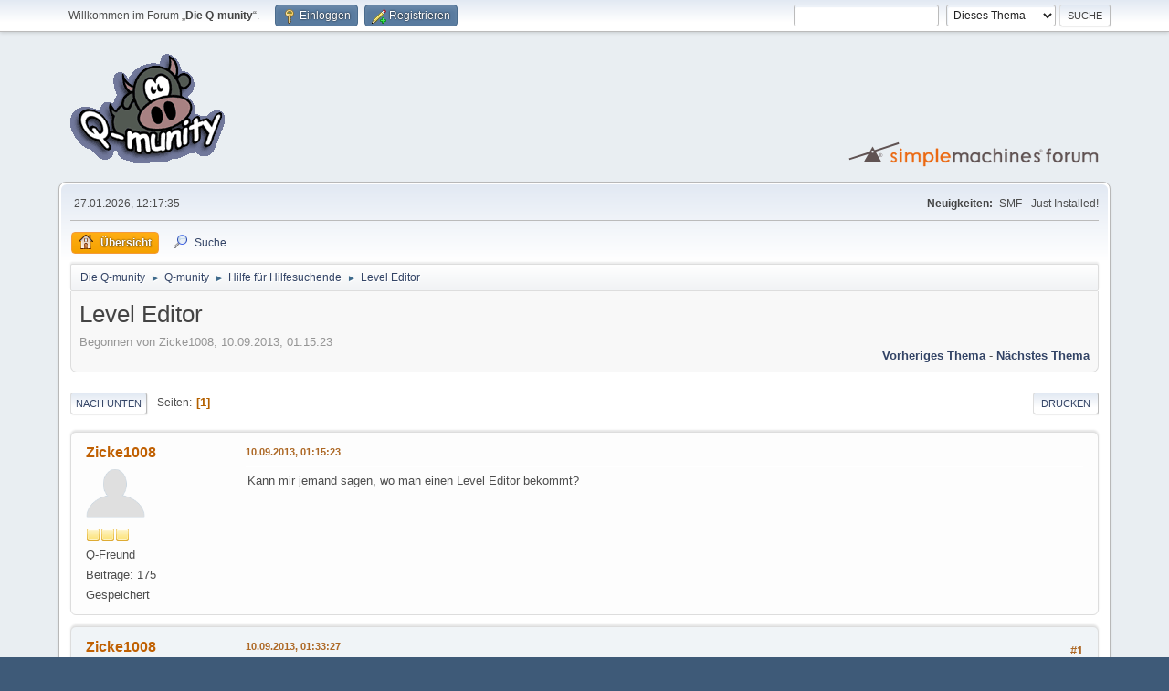

--- FILE ---
content_type: text/html; charset=UTF-8
request_url: https://www.q-lympics.de/q-forum/index.php?topic=10712.0
body_size: 4918
content:
<!DOCTYPE html>
<html lang="de-DE">
<head>
	<meta charset="UTF-8">
	<link rel="stylesheet" href="https://www.q-lympics.de/q-forum/Themes/default/css/minified_9fffb5b2d0d146b2eb98c975e6a6dda9.css?smf216_1750840567">
	<style>
	img.avatar { max-width: 65px !important; max-height: 65px !important; }
	
	</style>
	<script>
		var smf_theme_url = "https://www.q-lympics.de/q-forum/Themes/default";
		var smf_default_theme_url = "https://www.q-lympics.de/q-forum/Themes/default";
		var smf_images_url = "https://www.q-lympics.de/q-forum/Themes/default/images";
		var smf_smileys_url = "http://q-lympics.de/q-forum/Smileys";
		var smf_smiley_sets = "default,aaron,akyhne,fugue,alienine";
		var smf_smiley_sets_default = "default";
		var smf_avatars_url = "http://q-lympics.de/q-forum/avatars";
		var smf_scripturl = "https://www.q-lympics.de/q-forum/index.php?PHPSESSID=aujl9vp9uajhbhdgr1gr2l6aco&amp;";
		var smf_iso_case_folding = false;
		var smf_charset = "UTF-8";
		var smf_session_id = "dcb7c2615c5f2b4005f9b7d0bf5e82c9";
		var smf_session_var = "a90a046a805";
		var smf_member_id = 0;
		var ajax_notification_text = 'Lade…';
		var help_popup_heading_text = 'Alles zu kompliziert? Lassen Sie es mich erklären:';
		var banned_text = 'Gast, Sie sind aus diesem Forum verbannt!';
		var smf_txt_expand = 'Erweitern';
		var smf_txt_shrink = 'Verringern';
		var smf_collapseAlt = 'Verstecken';
		var smf_expandAlt = 'Zeige';
		var smf_quote_expand = false;
		var allow_xhjr_credentials = false;
	</script>
	<script src="https://ajax.googleapis.com/ajax/libs/jquery/3.6.3/jquery.min.js"></script>
	<script src="https://www.q-lympics.de/q-forum/Themes/default/scripts/jquery.sceditor.bbcode.min.js?smf216_1750840567"></script>
	<script src="https://www.q-lympics.de/q-forum/Themes/default/scripts/minified_2ce55a5543d02988b628e406692e053a.js?smf216_1750840567"></script>
	<script src="https://www.q-lympics.de/q-forum/Themes/default/scripts/minified_2f4d2a9bb9aa075b3d54c23b93798122.js?smf216_1750840567" defer></script>
	<script>
		var smf_smileys_url = 'http://q-lympics.de/q-forum/Smileys/default';
		var bbc_quote_from = 'Zitat von';
		var bbc_quote = 'Zitat';
		var bbc_search_on = 'in';
	var smf_you_sure ='Sind Sie sicher, dass Sie das tun möchten?';
	</script>
	<title>Level Editor</title>
	<meta name="viewport" content="width=device-width, initial-scale=1">
	<meta property="og:site_name" content="Die Q-munity">
	<meta property="og:title" content="Level Editor">
	<meta property="og:url" content="https://www.q-lympics.de/q-forum/index.php?PHPSESSID=aujl9vp9uajhbhdgr1gr2l6aco&amp;topic=10712.0">
	<meta property="og:description" content="Level Editor">
	<meta name="description" content="Level Editor">
	<meta name="theme-color" content="#557EA0">
	<link rel="canonical" href="https://www.q-lympics.de/q-forum/index.php?topic=10712.0">
	<link rel="help" href="https://www.q-lympics.de/q-forum/index.php?PHPSESSID=aujl9vp9uajhbhdgr1gr2l6aco&amp;action=help">
	<link rel="contents" href="https://www.q-lympics.de/q-forum/index.php?PHPSESSID=aujl9vp9uajhbhdgr1gr2l6aco&amp;">
	<link rel="search" href="https://www.q-lympics.de/q-forum/index.php?PHPSESSID=aujl9vp9uajhbhdgr1gr2l6aco&amp;action=search">
	<link rel="alternate" type="application/rss+xml" title="Die Q-munity - RSS" href="https://www.q-lympics.de/q-forum/index.php?PHPSESSID=aujl9vp9uajhbhdgr1gr2l6aco&amp;action=.xml;type=rss2;board=13">
	<link rel="alternate" type="application/atom+xml" title="Die Q-munity - Atom" href="https://www.q-lympics.de/q-forum/index.php?PHPSESSID=aujl9vp9uajhbhdgr1gr2l6aco&amp;action=.xml;type=atom;board=13">
	<link rel="index" href="https://www.q-lympics.de/q-forum/index.php?PHPSESSID=aujl9vp9uajhbhdgr1gr2l6aco&amp;board=13.0">
</head>
<body id="chrome" class="action_messageindex board_13">
<div id="footerfix">
	<div id="top_section">
		<div class="inner_wrap">
			<ul class="floatleft" id="top_info">
				<li class="welcome">
					Willkommen im Forum „<strong>Die Q-munity</strong>“.
				</li>
				<li class="button_login">
					<a href="https://www.q-lympics.de/q-forum/index.php?PHPSESSID=aujl9vp9uajhbhdgr1gr2l6aco&amp;action=login" class="open" onclick="return reqOverlayDiv(this.href, 'Einloggen', 'login');">
						<span class="main_icons login"></span>
						<span class="textmenu">Einloggen</span>
					</a>
				</li>
				<li class="button_signup">
					<a href="https://www.q-lympics.de/q-forum/index.php?PHPSESSID=aujl9vp9uajhbhdgr1gr2l6aco&amp;action=signup" class="open">
						<span class="main_icons regcenter"></span>
						<span class="textmenu">Registrieren</span>
					</a>
				</li>
			</ul>
			<form id="search_form" class="floatright" action="https://www.q-lympics.de/q-forum/index.php?PHPSESSID=aujl9vp9uajhbhdgr1gr2l6aco&amp;action=search2" method="post" accept-charset="UTF-8">
				<input type="search" name="search" value="">&nbsp;
				<select name="search_selection">
					<option value="all">Gesamtes Forum </option>
					<option value="topic" selected>Dieses Thema</option>
					<option value="board">Dieses Board</option>
				</select>
				<input type="hidden" name="sd_topic" value="10712">
				<input type="submit" name="search2" value="Suche" class="button">
				<input type="hidden" name="advanced" value="0">
			</form>
		</div><!-- .inner_wrap -->
	</div><!-- #top_section -->
	<div id="header">
		<h1 class="forumtitle">
			<a id="top" href="https://www.q-lympics.de/q-forum/index.php?PHPSESSID=aujl9vp9uajhbhdgr1gr2l6aco&amp;"><img src="https://www.q-lympics.de/qmunity.gif" alt="Die Q-munity"></a>
		</h1>
		<img id="smflogo" src="https://www.q-lympics.de/q-forum/Themes/default/images/smflogo.svg" alt="Simple Machines Forum" title="Simple Machines Forum">
	</div>
	<div id="wrapper">
		<div id="upper_section">
			<div id="inner_section">
				<div id="inner_wrap" class="hide_720">
					<div class="user">
						<time datetime="2026-01-27T11:17:35Z">27.01.2026, 12:17:35</time>
					</div>
					<div class="news">
						<h2>Neuigkeiten: </h2>
						<p>SMF - Just Installed!</p>
					</div>
				</div>
				<a class="mobile_user_menu">
					<span class="menu_icon"></span>
					<span class="text_menu">Hauptmenü</span>
				</a>
				<div id="main_menu">
					<div id="mobile_user_menu" class="popup_container">
						<div class="popup_window description">
							<div class="popup_heading">Hauptmenü
								<a href="javascript:void(0);" class="main_icons hide_popup"></a>
							</div>
							
					<ul class="dropmenu menu_nav">
						<li class="button_home">
							<a class="active" href="https://www.q-lympics.de/q-forum/index.php?PHPSESSID=aujl9vp9uajhbhdgr1gr2l6aco&amp;">
								<span class="main_icons home"></span><span class="textmenu">Übersicht</span>
							</a>
						</li>
						<li class="button_search">
							<a href="https://www.q-lympics.de/q-forum/index.php?PHPSESSID=aujl9vp9uajhbhdgr1gr2l6aco&amp;action=search">
								<span class="main_icons search"></span><span class="textmenu">Suche</span>
							</a>
						</li>
					</ul><!-- .menu_nav -->
						</div>
					</div>
				</div>
				<div class="navigate_section">
					<ul>
						<li>
							<a href="https://www.q-lympics.de/q-forum/index.php?PHPSESSID=aujl9vp9uajhbhdgr1gr2l6aco&amp;"><span>Die Q-munity</span></a>
						</li>
						<li>
							<span class="dividers"> &#9658; </span>
							<a href="https://www.q-lympics.de/q-forum/index.php?PHPSESSID=aujl9vp9uajhbhdgr1gr2l6aco&amp;#c1"><span>Q-munity</span></a>
						</li>
						<li>
							<span class="dividers"> &#9658; </span>
							<a href="https://www.q-lympics.de/q-forum/index.php?PHPSESSID=aujl9vp9uajhbhdgr1gr2l6aco&amp;board=13.0"><span>Hilfe für Hilfesuchende</span></a>
						</li>
						<li class="last">
							<span class="dividers"> &#9658; </span>
							<a href="https://www.q-lympics.de/q-forum/index.php?PHPSESSID=aujl9vp9uajhbhdgr1gr2l6aco&amp;topic=10712.0"><span>Level Editor</span></a>
						</li>
					</ul>
				</div><!-- .navigate_section -->
			</div><!-- #inner_section -->
		</div><!-- #upper_section -->
		<div id="content_section">
			<div id="main_content_section">
		<div id="display_head" class="information">
			<h2 class="display_title">
				<span id="top_subject">Level Editor</span>
			</h2>
			<p>Begonnen von Zicke1008, 10.09.2013, 01:15:23</p>
			<span class="nextlinks floatright"><a href="https://www.q-lympics.de/q-forum/index.php?PHPSESSID=aujl9vp9uajhbhdgr1gr2l6aco&amp;topic=10712.0;prev_next=prev#new">Vorheriges Thema</a> - <a href="https://www.q-lympics.de/q-forum/index.php?PHPSESSID=aujl9vp9uajhbhdgr1gr2l6aco&amp;topic=10712.0;prev_next=next#new">Nächstes Thema</a></span>
		</div><!-- #display_head -->
		
		<div class="pagesection top">
			
		<div class="buttonlist floatright">
			
				<a class="button button_strip_print" href="https://www.q-lympics.de/q-forum/index.php?PHPSESSID=aujl9vp9uajhbhdgr1gr2l6aco&amp;action=printpage;topic=10712.0"  rel="nofollow">Drucken</a>
		</div>
			 
			<div class="pagelinks floatleft">
				<a href="#bot" class="button">Nach unten</a>
				<span class="pages">Seiten</span><span class="current_page">1</span> 
			</div>
		<div class="mobile_buttons floatright">
			<a class="button mobile_act">Benutzer-Aktionen</a>
			
		</div>
		</div>
		<div id="forumposts">
			<form action="https://www.q-lympics.de/q-forum/index.php?PHPSESSID=aujl9vp9uajhbhdgr1gr2l6aco&amp;action=quickmod2;topic=10712.0" method="post" accept-charset="UTF-8" name="quickModForm" id="quickModForm" onsubmit="return oQuickModify.bInEditMode ? oQuickModify.modifySave('dcb7c2615c5f2b4005f9b7d0bf5e82c9', 'a90a046a805') : false">
				<div class="windowbg" id="msg111833">
					
					<div class="post_wrapper">
						<div class="poster">
							<h4>
								<a href="https://www.q-lympics.de/q-forum/index.php?PHPSESSID=aujl9vp9uajhbhdgr1gr2l6aco&amp;action=profile;u=22871" title="Profil von Zicke1008 ansehen">Zicke1008</a>
							</h4>
							<ul class="user_info">
								<li class="avatar">
									<a href="https://www.q-lympics.de/q-forum/index.php?PHPSESSID=aujl9vp9uajhbhdgr1gr2l6aco&amp;action=profile;u=22871"><img class="avatar" src="http://q-lympics.de/q-forum/avatars/default.png" alt=""></a>
								</li>
								<li class="icons"><img src="https://www.q-lympics.de/q-forum/Themes/default/images/membericons/icon.png" alt="*"><img src="https://www.q-lympics.de/q-forum/Themes/default/images/membericons/icon.png" alt="*"><img src="https://www.q-lympics.de/q-forum/Themes/default/images/membericons/icon.png" alt="*"></li>
								<li class="postgroup">Q-Freund</li>
								<li class="postcount">Beiträge: 175</li>
								<li class="poster_ip">Gespeichert</li>
							</ul>
						</div><!-- .poster -->
						<div class="postarea">
							<div class="keyinfo">
								<div id="subject_111833" class="subject_title subject_hidden">
									<a href="https://www.q-lympics.de/q-forum/index.php?PHPSESSID=aujl9vp9uajhbhdgr1gr2l6aco&amp;msg=111833" rel="nofollow">Level Editor</a>
								</div>
								
								<div class="postinfo">
									<span class="messageicon"  style="position: absolute; z-index: -1;">
										<img src="https://www.q-lympics.de/q-forum/Themes/default/images/post/xx.png" alt="">
									</span>
									<a href="https://www.q-lympics.de/q-forum/index.php?PHPSESSID=aujl9vp9uajhbhdgr1gr2l6aco&amp;msg=111833" rel="nofollow" title="Level Editor" class="smalltext">10.09.2013, 01:15:23</a>
									<span class="spacer"></span>
									<span class="smalltext modified floatright" id="modified_111833">
									</span>
								</div>
								<div id="msg_111833_quick_mod"></div>
							</div><!-- .keyinfo -->
							<div class="post">
								<div class="inner" data-msgid="111833" id="msg_111833">
									Kann mir jemand sagen, wo man einen Level Editor bekommt?
								</div>
							</div><!-- .post -->
							<div class="under_message">
							</div><!-- .under_message -->
						</div><!-- .postarea -->
						<div class="moderatorbar">
						</div><!-- .moderatorbar -->
					</div><!-- .post_wrapper -->
				</div><!-- $message[css_class] -->
				<hr class="post_separator">
				<div class="windowbg" id="msg111834">
					
					
					<div class="post_wrapper">
						<div class="poster">
							<h4>
								<a href="https://www.q-lympics.de/q-forum/index.php?PHPSESSID=aujl9vp9uajhbhdgr1gr2l6aco&amp;action=profile;u=22871" title="Profil von Zicke1008 ansehen">Zicke1008</a>
							</h4>
							<ul class="user_info">
								<li class="avatar">
									<a href="https://www.q-lympics.de/q-forum/index.php?PHPSESSID=aujl9vp9uajhbhdgr1gr2l6aco&amp;action=profile;u=22871"><img class="avatar" src="http://q-lympics.de/q-forum/avatars/default.png" alt=""></a>
								</li>
								<li class="icons"><img src="https://www.q-lympics.de/q-forum/Themes/default/images/membericons/icon.png" alt="*"><img src="https://www.q-lympics.de/q-forum/Themes/default/images/membericons/icon.png" alt="*"><img src="https://www.q-lympics.de/q-forum/Themes/default/images/membericons/icon.png" alt="*"></li>
								<li class="postgroup">Q-Freund</li>
								<li class="postcount">Beiträge: 175</li>
								<li class="poster_ip">Gespeichert</li>
							</ul>
						</div><!-- .poster -->
						<div class="postarea">
							<div class="keyinfo">
								<div id="subject_111834" class="subject_title subject_hidden">
									<a href="https://www.q-lympics.de/q-forum/index.php?PHPSESSID=aujl9vp9uajhbhdgr1gr2l6aco&amp;msg=111834" rel="nofollow">Re: Level Editor</a>
								</div>
								<span class="page_number floatright">#1</span>
								<div class="postinfo">
									<span class="messageicon"  style="position: absolute; z-index: -1;">
										<img src="https://www.q-lympics.de/q-forum/Themes/default/images/post/xx.png" alt="">
									</span>
									<a href="https://www.q-lympics.de/q-forum/index.php?PHPSESSID=aujl9vp9uajhbhdgr1gr2l6aco&amp;msg=111834" rel="nofollow" title="Antwort #1 - Re: Level Editor" class="smalltext">10.09.2013, 01:33:27</a>
									<span class="spacer"></span>
									<span class="smalltext modified floatright" id="modified_111834">
									</span>
								</div>
								<div id="msg_111834_quick_mod"></div>
							</div><!-- .keyinfo -->
							<div class="post">
								<div class="inner" data-msgid="111834" id="msg_111834">
									Hat sich erledigt, habe gerade eine CD im Internet gefunden.
								</div>
							</div><!-- .post -->
							<div class="under_message">
							</div><!-- .under_message -->
						</div><!-- .postarea -->
						<div class="moderatorbar">
						</div><!-- .moderatorbar -->
					</div><!-- .post_wrapper -->
				</div><!-- $message[css_class] -->
				<hr class="post_separator">
			</form>
		</div><!-- #forumposts -->
		<div class="pagesection">
			
		<div class="buttonlist floatright">
			
				<a class="button button_strip_print" href="https://www.q-lympics.de/q-forum/index.php?PHPSESSID=aujl9vp9uajhbhdgr1gr2l6aco&amp;action=printpage;topic=10712.0"  rel="nofollow">Drucken</a>
		</div>
			 
			<div class="pagelinks floatleft">
				<a href="#main_content_section" class="button" id="bot">Nach oben</a>
				<span class="pages">Seiten</span><span class="current_page">1</span> 
			</div>
		<div class="mobile_buttons floatright">
			<a class="button mobile_act">Benutzer-Aktionen</a>
			
		</div>
		</div>
				<div class="navigate_section">
					<ul>
						<li>
							<a href="https://www.q-lympics.de/q-forum/index.php?PHPSESSID=aujl9vp9uajhbhdgr1gr2l6aco&amp;"><span>Die Q-munity</span></a>
						</li>
						<li>
							<span class="dividers"> &#9658; </span>
							<a href="https://www.q-lympics.de/q-forum/index.php?PHPSESSID=aujl9vp9uajhbhdgr1gr2l6aco&amp;#c1"><span>Q-munity</span></a>
						</li>
						<li>
							<span class="dividers"> &#9658; </span>
							<a href="https://www.q-lympics.de/q-forum/index.php?PHPSESSID=aujl9vp9uajhbhdgr1gr2l6aco&amp;board=13.0"><span>Hilfe für Hilfesuchende</span></a>
						</li>
						<li class="last">
							<span class="dividers"> &#9658; </span>
							<a href="https://www.q-lympics.de/q-forum/index.php?PHPSESSID=aujl9vp9uajhbhdgr1gr2l6aco&amp;topic=10712.0"><span>Level Editor</span></a>
						</li>
					</ul>
				</div><!-- .navigate_section -->
		<div id="moderationbuttons">
			
		</div>
		<div id="display_jump_to"></div>
		<div id="mobile_action" class="popup_container">
			<div class="popup_window description">
				<div class="popup_heading">
					Benutzer-Aktionen
					<a href="javascript:void(0);" class="main_icons hide_popup"></a>
				</div>
				
		<div class="buttonlist">
			
				<a class="button button_strip_print" href="https://www.q-lympics.de/q-forum/index.php?PHPSESSID=aujl9vp9uajhbhdgr1gr2l6aco&amp;action=printpage;topic=10712.0"  rel="nofollow">Drucken</a>
		</div>
			</div>
		</div>
		<script>
			if ('XMLHttpRequest' in window)
			{
				var oQuickModify = new QuickModify({
					sScriptUrl: smf_scripturl,
					sClassName: 'quick_edit',
					bShowModify: true,
					iTopicId: 10712,
					sTemplateBodyEdit: '\n\t\t\t\t\t\t<div id="quick_edit_body_container">\n\t\t\t\t\t\t\t<div id="error_box" class="error"><' + '/div>\n\t\t\t\t\t\t\t<textarea class="editor" name="message" rows="12" tabindex="1">%body%<' + '/textarea><br>\n\t\t\t\t\t\t\t<input type="hidden" name="a90a046a805" value="dcb7c2615c5f2b4005f9b7d0bf5e82c9">\n\t\t\t\t\t\t\t<input type="hidden" name="topic" value="10712">\n\t\t\t\t\t\t\t<input type="hidden" name="msg" value="%msg_id%">\n\t\t\t\t\t\t\t<div class="righttext quickModifyMargin">\n\t\t\t\t\t\t\t\t<input type="submit" name="post" value="Speichern" tabindex="2" onclick="return oQuickModify.modifySave(\'dcb7c2615c5f2b4005f9b7d0bf5e82c9\', \'a90a046a805\');" accesskey="s" class="button"> <input type="submit" name="cancel" value="Abbrechen" tabindex="3" onclick="return oQuickModify.modifyCancel();" class="button">\n\t\t\t\t\t\t\t<' + '/div>\n\t\t\t\t\t\t<' + '/div>',
					sTemplateSubjectEdit: '<input type="text" name="subject" value="%subject%" size="80" maxlength="80" tabindex="4">',
					sTemplateBodyNormal: '%body%',
					sTemplateSubjectNormal: '<a hr'+'ef="' + smf_scripturl + '?topic=10712.msg%msg_id%#msg%msg_id%" rel="nofollow">%subject%<' + '/a>',
					sTemplateTopSubject: '%subject%',
					sTemplateReasonEdit: 'Grund für die Bearbeitung: <input type="text" name="modify_reason" value="%modify_reason%" size="80" maxlength="80" tabindex="5" class="quickModifyMargin">',
					sTemplateReasonNormal: '%modify_text',
					sErrorBorderStyle: '1px solid red'
				});

				aJumpTo[aJumpTo.length] = new JumpTo({
					sContainerId: "display_jump_to",
					sJumpToTemplate: "<label class=\"smalltext jump_to\" for=\"%select_id%\">Springe zu<" + "/label> %dropdown_list%",
					iCurBoardId: 13,
					iCurBoardChildLevel: 0,
					sCurBoardName: "Hilfe für Hilfesuchende",
					sBoardChildLevelIndicator: "==",
					sBoardPrefix: "=> ",
					sCatSeparator: "-----------------------------",
					sCatPrefix: "",
					sGoButtonLabel: "Los"
				});

				aIconLists[aIconLists.length] = new IconList({
					sBackReference: "aIconLists[" + aIconLists.length + "]",
					sIconIdPrefix: "msg_icon_",
					sScriptUrl: smf_scripturl,
					bShowModify: true,
					iBoardId: 13,
					iTopicId: 10712,
					sSessionId: smf_session_id,
					sSessionVar: smf_session_var,
					sLabelIconList: "Beitragssymbol",
					sBoxBackground: "transparent",
					sBoxBackgroundHover: "#ffffff",
					iBoxBorderWidthHover: 1,
					sBoxBorderColorHover: "#adadad" ,
					sContainerBackground: "#ffffff",
					sContainerBorder: "1px solid #adadad",
					sItemBorder: "1px solid #ffffff",
					sItemBorderHover: "1px dotted gray",
					sItemBackground: "transparent",
					sItemBackgroundHover: "#e0e0f0"
				});
			}
		</script>
			</div><!-- #main_content_section -->
		</div><!-- #content_section -->
	</div><!-- #wrapper -->
</div><!-- #footerfix -->
	<div id="footer">
		<div class="inner_wrap">
		<ul>
			<li class="floatright"><a href="https://www.q-lympics.de/q-forum/index.php?PHPSESSID=aujl9vp9uajhbhdgr1gr2l6aco&amp;action=help">Hilfe</a> | <a href="https://www.q-lympics.de/q-forum/index.php?PHPSESSID=aujl9vp9uajhbhdgr1gr2l6aco&amp;action=agreement">Nutzungsbedingungen und Regeln</a> | <a href="#top_section">Nach oben &#9650;</a></li>
			<li class="copyright"><a href="https://www.q-lympics.de/q-forum/index.php?PHPSESSID=aujl9vp9uajhbhdgr1gr2l6aco&amp;action=credits" title="Lizenz" target="_blank" rel="noopener">SMF 2.1.6 &copy; 2025</a>, <a href="https://www.simplemachines.org" title="Simple Machines" target="_blank" rel="noopener">Simple Machines</a></li>
		</ul>
		</div>
	</div><!-- #footer -->
<script>
window.addEventListener("DOMContentLoaded", function() {
	function triggerCron()
	{
		$.get('https://www.q-lympics.de/q-forum' + "/cron.php?ts=1769512650");
	}
	window.setTimeout(triggerCron, 1);
		$.sceditor.locale["de"] = {
			"Width (optional):": "Breite (optional):",
			"Height (optional):": "Höhe (optional):",
			"Insert": "Einfügen",
			"Description (optional):": "Beschreibung (optional)",
			"Rows:": "Zeilen:",
			"Cols:": "Spalten:",
			"URL:": "URL:",
			"E-mail:": "E-Mail:",
			"Video URL:": "Video-URL:",
			"More": "Mehr",
			"Close": "Schließen",
			dateFormat: "day.month.year"
		};
});
</script>
</body>
</html>